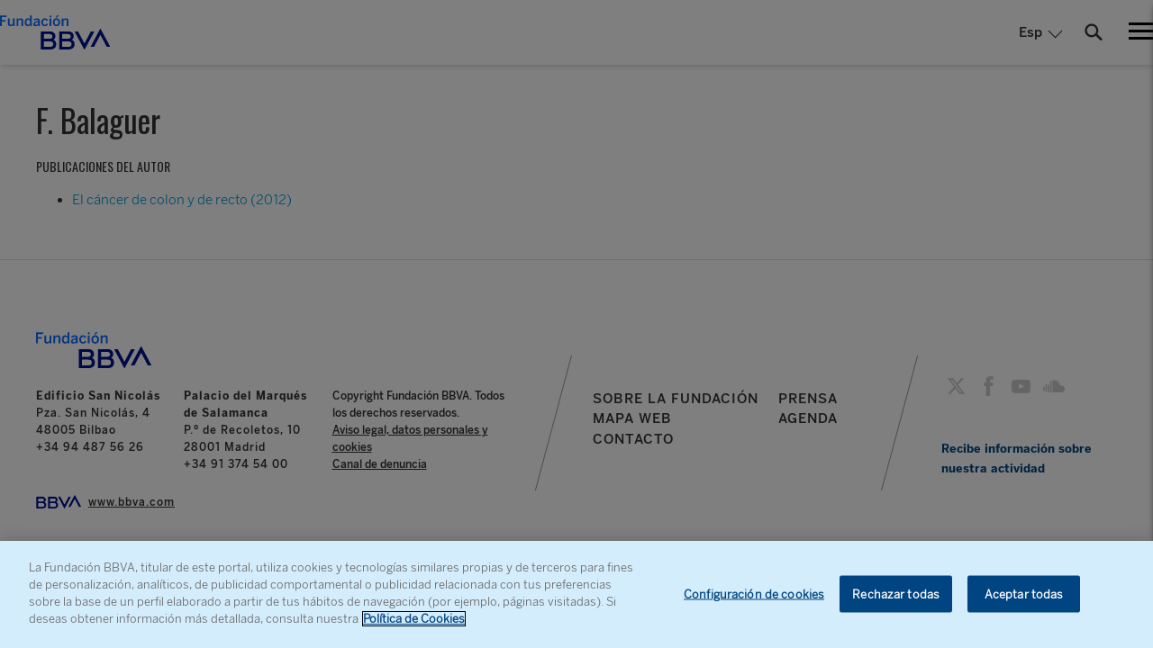

--- FILE ---
content_type: text/html
request_url: https://www.fbbva.es/autores/balaguer-f/
body_size: 6451
content:
<!DOCTYPE html>
<html lang="es" xml:lang="es">
<head>
	<meta charset="utf-8">
	<meta http-equiv="X-UA-Compatible" content="IE=edge">
		<title>Balaguer, F. - Fundación BBVA</title>
	
<!-- This site is optimized with the Yoast SEO plugin v10.1.3 - https://yoast.com/wordpress/plugins/seo/ -->
<link rel="canonical" href="https://www.fbbva.es/autores/balaguer-f/" />
<meta property="og:locale" content="es_ES" />
<meta property="og:locale:alternate" content="en_US" />
<meta property="og:type" content="article" />
<meta property="og:title" content="Balaguer, F. - Fundación BBVA" />
<meta property="og:url" content="https://www.fbbva.es/autores/balaguer-f/" />
<meta property="og:site_name" content="Fundación BBVA" />
<meta name="twitter:card" content="summary" />
<meta name="twitter:title" content="Balaguer, F. - Fundación BBVA" />
<!-- / Yoast SEO plugin. -->

<link rel='dns-prefetch' href='//www.fbbva.es' />
<link rel='dns-prefetch' href='//www.youtube.com' />
<link rel='dns-prefetch' href='//s.w.org' />
		<script type="text/javascript">
			window._wpemojiSettings = {"baseUrl":"https:\/\/s.w.org\/images\/core\/emoji\/2.4\/72x72\/","ext":".png","svgUrl":"https:\/\/s.w.org\/images\/core\/emoji\/2.4\/svg\/","svgExt":".svg","source":{"concatemoji":"https:\/\/www.fbbva.es\/wp-includes\/js\/wp-emoji-release.min.js?ver=4.9.5"}};
			!function(a,b,c){function d(a,b){var c=String.fromCharCode;l.clearRect(0,0,k.width,k.height),l.fillText(c.apply(this,a),0,0);var d=k.toDataURL();l.clearRect(0,0,k.width,k.height),l.fillText(c.apply(this,b),0,0);var e=k.toDataURL();return d===e}function e(a){var b;if(!l||!l.fillText)return!1;switch(l.textBaseline="top",l.font="600 32px Arial",a){case"flag":return!(b=d([55356,56826,55356,56819],[55356,56826,8203,55356,56819]))&&(b=d([55356,57332,56128,56423,56128,56418,56128,56421,56128,56430,56128,56423,56128,56447],[55356,57332,8203,56128,56423,8203,56128,56418,8203,56128,56421,8203,56128,56430,8203,56128,56423,8203,56128,56447]),!b);case"emoji":return b=d([55357,56692,8205,9792,65039],[55357,56692,8203,9792,65039]),!b}return!1}function f(a){var c=b.createElement("script");c.src=a,c.defer=c.type="text/javascript",b.getElementsByTagName("head")[0].appendChild(c)}var g,h,i,j,k=b.createElement("canvas"),l=k.getContext&&k.getContext("2d");for(j=Array("flag","emoji"),c.supports={everything:!0,everythingExceptFlag:!0},i=0;i<j.length;i++)c.supports[j[i]]=e(j[i]),c.supports.everything=c.supports.everything&&c.supports[j[i]],"flag"!==j[i]&&(c.supports.everythingExceptFlag=c.supports.everythingExceptFlag&&c.supports[j[i]]);c.supports.everythingExceptFlag=c.supports.everythingExceptFlag&&!c.supports.flag,c.DOMReady=!1,c.readyCallback=function(){c.DOMReady=!0},c.supports.everything||(h=function(){c.readyCallback()},b.addEventListener?(b.addEventListener("DOMContentLoaded",h,!1),a.addEventListener("load",h,!1)):(a.attachEvent("onload",h),b.attachEvent("onreadystatechange",function(){"complete"===b.readyState&&c.readyCallback()})),g=c.source||{},g.concatemoji?f(g.concatemoji):g.wpemoji&&g.twemoji&&(f(g.twemoji),f(g.wpemoji)))}(window,document,window._wpemojiSettings);
		</script>
		<style type="text/css">
img.wp-smiley,
img.emoji {
	display: inline !important;
	border: none !important;
	box-shadow: none !important;
	height: 1em !important;
	width: 1em !important;
	margin: 0 .07em !important;
	vertical-align: -0.1em !important;
	background: none !important;
	padding: 0 !important;
}
</style>
<link rel='stylesheet' id='fbbva-settings-style-css'  href='https://www.fbbva.es/wp-content/plugins/fbbva-settings/assets/css/style.min.css?v=3&#038;ver=4.9.5' type='text/css' media='all' />
<link rel='stylesheet' id='fvp-frontend-css'  href='https://www.fbbva.es/wp-content/plugins/os-featured-video-plus/../featured-video-plus/styles/frontend.css?ver=2.3.3' type='text/css' media='all' />
<link rel='stylesheet' id='scripts-seo-fbbva-css'  href='https://www.fbbva.es/wp-content/plugins/scripts-seo-fbbva/public/css/scripts-seo-fbbva-public.css?ver=1.0.0' type='text/css' media='all' />
<link rel='stylesheet' id='fontawesome-css'  href='https://www.fbbva.es/wp-content/themes/fundacion/assets/fontawesome/css/all.css?ver=4.9.5' type='text/css' media='all' />
<script type='text/javascript' src='https://www.fbbva.es/wp-includes/js/jquery/jquery.js?ver=1.12.4'></script>
<script type='text/javascript' src='https://www.fbbva.es/wp-includes/js/jquery/jquery-migrate.min.js?ver=1.4.1'></script>
<script type='text/javascript' src='https://www.fbbva.es/wp-content/plugins/os-featured-video-plus/../featured-video-plus/js/jquery.fitvids.min.js?ver=master-2015-08'></script>
<script type='text/javascript'>
/* <![CDATA[ */
var fvpdata = {"ajaxurl":"https:\/\/www.fbbva.es\/wp-admin\/admin-ajax.php","nonce":"8129d0788b","fitvids":"1","dynamic":"","overlay":"","opacity":"0.75","color":"b","width":"640"};
/* ]]> */
</script>
<script type='text/javascript' src='https://www.fbbva.es/wp-content/plugins/os-featured-video-plus/../featured-video-plus/js/frontend.min.js?ver=2.3.3'></script>
<script type='text/javascript'>
/* <![CDATA[ */
var data = {"versionDL":"20191215_4.0.2","pageInstanceID":"","pageName":"escritorio:publica:fundacion:autores:balaguer f","title":"","pageIntent":"informacion","pageSegment":"fundacion","sysEnv":"escritorio","version":"1.1","channel":"online","language":"ES","level1":"autores","level2":"balaguer f","level3":"","level4":"","level5":"","level6":"","level7":"","level8":"","level9":"","level10":"","area":"publica","server":"","businessUnit":"BBVA","userAgent":"","mobile":"","userState":"no logado","news":{"id":"365801","originalTitle":"balaguer f","title":"balaguer f","type":"autores","originalPublishDate":"2021-07-07","modifiedDate":"2021-07-07","country":"espa\u00f1a","category":"","author":"fundacion"}};
/* ]]> */
</script>
<script type='text/javascript' src='https://www.fbbva.es/wp-content/plugins/os-huella-digital/js/digitaldata.min.js?ver=4.9.5'></script>
<script type='text/javascript' src='https://www.fbbva.es/wp-content/plugins/scripts-seo-fbbva/public/js/scripts-seo-fbbva-public.js?ver=1.0.0'></script>
<link rel='https://api.w.org/' href='https://www.fbbva.es/wp-json/' />
<link rel="alternate" type="application/json+oembed" href="https://www.fbbva.es/wp-json/oembed/1.0/embed?url=http%3A%2F%2Fwww.fbbva.es%2Fautores%2Fbalaguer-f%2F" />
<link rel="alternate" type="text/xml+oembed" href="https://www.fbbva.es/wp-json/oembed/1.0/embed?url=http%3A%2F%2Fwww.fbbva.es%2Fautores%2Fbalaguer-f%2F&#038;format=xml" />
<script type="application/ld+json"></script><link rel="alternate" href="https://www.fbbva.es/autores/balaguer-f/" hreflang="es" />
<link rel="alternate" href="https://www.fbbva.es/en/autores/balaguer-f-2/" hreflang="en" />
<script type="application/ld+json">{
    "@context": "http://schema.org",
    "@type": "Organization",
    "name": "Fundación BBVA",
    "address": {
        "@type": "PostalAddress",
        "streetAddress": "Paseo de Recoletos, 10",
        "postalCode": "28001",
        "addressLocality": "Madrid",
        "addressRegion": "Madrid",
        "addressCountry": "ES",
        "telephone": "913745400",
        "name": "Palacio del Marqués de Salamanca"
    },
    "location": {
        "@type": "Place",
        "address": {
            "@type": "PostalAddress",
            "streetAddress": "Plaza San Nicolás, 4",
            "postalCode": "48005",
            "addressLocality": "Bilbao",
            "addressRegion": "País Vasco",
            "addressCountry": "ES"
        },
        "telephone": "944875626",
        "name": "Edificio San Nicolás"
    },
    "logo": "https://www.fbbva.es/wp-content/themes/fundacion/assets/img/fundacion-bbva.svg",
    "url": "https://www.fbbva.es/",
    "email": "informacion@fbbva.es",
    "knowsAbout": "Encuentra convocatorias de premios y de ayudas y becas para proyectos de investigación y creación cultural e infórmate sobre conciertos y conferencias.",
    "keywords": "proyectos de investigación, conciertos, conferencias, actividades culturales madrid, actividades culturales bilbao, becas, premios, ayudas investigación, publicaciones"
}</script>
<noscript><style id="rocket-lazyload-nojs-css">.rll-youtube-player, [data-lazy-src]{display:none !important;}</style></noscript>	<meta name="viewport" content="width=device-width, user-scalable=yes, initial-scale=1.0, minimum-scale=1.0">
	<meta name="google-site-verification" content="FOIpSRbMGeHVBHFedctlvKjQuaq23Jh8qRj5IEaJOzg" />
	<link href="https://fonts.googleapis.com/css?family=Oswald:200,300,400,500,600,700|Prata" rel="stylesheet">
	<link rel="icon" href="/wp-content/themes/fundacion/favicon.ico">
    <link rel="stylesheet" href="/wp-content/themes/fundacion/assets/css/bbva_fundacion.min.css">
	<link rel="stylesheet" href="/wp-content/themes/fundacion/assets/css/plugins.css">
	    <link href="https://addtocalendar.com/atc/1.5/atc-style-blue.css" rel="stylesheet" type="text/css">
	<link href="https://addtocalendar.com/atc/1.5/atc-style-button-icon.css" rel="stylesheet" type="text/css">
    <script type="text/javascript">
        window.onload = insertarScriptOneTrust();

        function insertarScriptOneTrust() {
            var url_pro = "fbbva.es";
            var url = window.location.href;
            if (url.includes(url_pro)) {
                var script = document.createElement('script');
                script.setAttribute('src', 'https:\/\/cdn.cookielaw.org\/scripttemplates\/otSDKStub.js');
                script.setAttribute('data-document-language','true');
                script.setAttribute('type', 'text/javascript');
                script.setAttribute('charset', 'UTF-8');
                script.setAttribute('data-domain-script', '6a96770c-3758-4a8e-a23c-d59ba3eaaf78');
                document.head.appendChild(script);
            } else {
                var script = document.createElement('script');
                script.setAttribute('src', 'https:\/\/cdn.cookielaw.org\/scripttemplates\/otSDKStub.js');
                script.setAttribute('data-document-language','true');
                script.setAttribute('type', 'text/javascript');
                script.setAttribute('charset', 'UTF-8');
                script.setAttribute('data-domain-script', '6a96770c-3758-4a8e-a23c-d59ba3eaaf78-test');
                document.head.appendChild(script);
            }
        }
    </script>
    <script type="text/plain" class="optanon-category-C0002-C0003">
        var url_pro = "fbbva.es";
        var url = window.location.href;
        if(url.includes(url_pro)){
            var script = document.createElement('script');
            script.setAttribute('src','\/\/assets.adobedtm.com\/95c3e405673d\/aa1fa49a2b2c\/launch-d14f4ee7e9ff.min.js');
            script.setAttribute('async','async');
            document.head.appendChild(script);
        }
        else {
            var script = document.createElement('script');
            script.setAttribute('src','\/\/assets.adobedtm.com\/95c3e405673d\/aa1fa49a2b2c\/launch-27199d6cf2a4-development.min.js');
            script.setAttribute('async','async');
            document.head.appendChild(script);
        }
    </script>

</head>

<body id="coverHome">
	<main class="main-wrapper">
		<div class="main-nav">
			<div class="close-nav active"></div>
			<nav class="menu-nav">
							<ul>					
					<li><a href="https://www.fbbva.es/investigacion/" title="Programas de apoyo a la investigación científica y humanística" alt="Programas de apoyo a la investigación científica y humanística"><span class="paragraphBook">Investigación</span></a></li>
					<li><a href="https://www.fbbva.es/conocimiento/" title="Resultados de la investigación científica y humanística" alt="Resultados de la investigación científica y humanística"><span class="paragraphBook">Conocimiento</span></a></li>
					<li><a href="https://www.fbbva.es/creacion/" title="Programas de apoyo a la creación artística y literaria" alt="Programas de apoyo a la creación artística y literaria"><span class="paragraphBook">Creación</span></a></li>
					<li><a href="https://www.fbbva.es/cultura/" title="Resultados de la creación artística y literaria" alt="Resultados de la creación artística y literaria"><span class="paragraphBook">Arte y Cultura</span></a></li>
					<li><a href="https://www.fbbva.es/catalogo-digital/" title="Catálogo digital" alt="Catálogo digital"><span class="paragraphBook">Catálogo digital</span></a></li>
					<li><a href="https://www.fbbva.es/agenda/"><span class="paragraphBook">Agenda </span></a></li>
					<li><a href="https://www.fbbva.es/prensa/?pagina=1"><span class="paragraphBook">Prensa</span></a></li>
					<li><a href="https://www.fbbva.es/buscador/" title="Buscador" alt="Buscador"><span class="paragraphBook">Buscador</span></a></li>
				</ul>
			</nav>
			<div class="nominations">
				<p><span class="body1 c_gray">ARCHIPIÉLAGO DIGITAL</span></p>
				<ul class="no-list menuArchipelago">
										<li><a href="https://www.premiosfronterasdelconocimiento.es/" title="Perfiles y contribuciones de personas y organizaciones galardonados" alt="Perfiles y contribuciones de personas y organizaciones galardonados"><span>PREMIOS FRONTERAS DEL CONOCIMIENTO</span></a></li>

					<li><a href="https://www.redleonardo.es/" title="Becas a investigadores y creadores culturales en un estadio intermedio de sus carreras" alt="Becas a investigadores y creadores culturales en un estadio intermedio de sus carreras"><span>RED LEONARDO</span></a></li>

					<li><a href="https://www.contrapunto-fbbva.es/"  title="Espacio de la música clásica y del presente" alt="Espacio de la música clásica y del presente"><span>CONTRAPUNTO</span></a></li>

					<li><a href="https://www.multiverso-fbbva.es/" title="Creación en videoarte y arte digital" alt="Creación en videoarte y arte digital"><span>MULTIVERSO</span></a></li>

					<li><a href="https://www.biophilia-fbbva.es/"  title="Conservación de la biodiversidad y cambio climático" alt="Conservación de la biodiversidad y cambio climático"><span>BIOPHILIA</span></a></li>					
				</ul>
			</div>
			<div class="social-block">
				<nav class="webmap">
					<a href="https://www.fbbva.es/mapa-web/">Mapa Web</a>
				</nav>

                    <div class="body1 list-selector language-selector ">
        <span class="item-active">Esp</span>
        <ul class="item-list">
                                <li>
                        <a href="https://www.fbbva.es/en/autores/balaguer-f-2/">
                            Eng                        </a>
                    </li>
                            </ul> <!-- .language-selector -->
    </div> <!-- .list-selector -->
    
                <nav class="social">
					<ul>
						<li><a href="https://x.com/fundacionbbva" target="_blank"><span class="icon icon-twitter"></span></a></li>
						<li><a href="https://www.facebook.com/FundacionBBVA/" target="_blank"><span class="icon icon-facebook"></span></a></li>
													<li><a href="https://www.youtube.com/user/FundacionBBVA" target="_blank"><span class="icon icon-youtube"></span></a></li>
																		<li><a href="https://soundcloud.com/user-239934298" target="_blank"><i class="icon icon-soundcloud"></i></a></li>
					</ul>
				</nav>
			</div>
		</div>
		<div class="wrapper has--bar">
			<header class="main-header body1">
				<div class="header-container">
					<div class="logo">
						<a href="https://www.fbbva.es/">
							<img width="100%" height="100%" src="data:image/svg+xml,%3Csvg%20xmlns='http://www.w3.org/2000/svg'%20viewBox='0%200%20100%20100'%3E%3C/svg%3E" 
								alt="Fundación BBVA" data-lazy-src="https://www.fbbva.es/wp-content/themes/fundacion/assets/img/fundacion-bbva.svg" /><noscript><img width="100%" height="100%" src="https://www.fbbva.es/wp-content/themes/fundacion/assets/img/fundacion-bbva.svg" 
								alt="Fundación BBVA" /></noscript>
						</a>
                    </div> <!-- .logo -->
						
					<div class="options padding">
                            <div class="body1 list-selector language-selector ">
        <span class="item-active">Esp</span>
        <ul class="item-list">
                                <li>
                        <a href="https://www.fbbva.es/en/autores/balaguer-f-2/">
                            Eng                        </a>
                    </li>
                            </ul> <!-- .language-selector -->
    </div> <!-- .list-selector -->
    						<div class="search-field">
							<form action="/buscador/" method="GET" class="form-search-fundacion-externo">
								<input type="text" name="input" class="form-ctrl" required>
							</form>
						</div>
						
						<span class="ctrl-search icon-search"></span>
						<div class="crtl-nav">
							<span></span>
							<span></span>
							<span></span>
						</div>
					</div>
				</div>
							</header>
			<div class="main-content">
    <article class="single-profile">

        <header>
            <div class="header-container">
                
                <div class="header-main-info no-thumbnail">
                    <h1 class="title h1Oswald"> F. Balaguer</h1>
                    <p class="subtitle filiacion"></p>
                    
                                            <p class="subtitle epigraph">Publicaciones del autor</p>
                        <ul class="publications-list"><li ><a href="https://www.fbbva.es/publicaciones/el-cancer-de-colon-y-de-recto/" target="_blank">El cáncer de colon y de recto (2012)</a></li></ul>                    
                </div> <!-- .header-main-info -->

            </div> <!-- .header-container -->
        </header>

        <div class="body">

            
        </div> <!-- .body -->

        <footer></footer>

    </article> <!-- .single-profile -->


			</div>
			<footer class="main-footer type3 body1">
				<div class="container">
					<div class="contact-block">
						<div class="clearfix">
							<div class="lg_12 md_12 sm_12 xs_12">
								<div class="logo"><img width="100%" height="100%" src="data:image/svg+xml,%3Csvg%20xmlns='http://www.w3.org/2000/svg'%20viewBox='0%200%20100%20100'%3E%3C/svg%3E" alt="Fundación BBVA" data-lazy-src="https://www.fbbva.es/wp-content/themes/fundacion/assets/img/fundacion-bbva.svg"><noscript><img width="100%" height="100%" src="https://www.fbbva.es/wp-content/themes/fundacion/assets/img/fundacion-bbva.svg" alt="Fundación BBVA"></noscript></div>
								<div class="clearfix">
									<div class="col-info-small">
										<p><b>Edificio San Nicolás</b></p>
										<p>Pza. San Nicolás, 4</p>
										<p>48005 Bilbao</p>
										<p>+34 94 487 56 26</p>
									</div>
									<div class="col-info-small">
										<p><b>Palacio del Marqués de Salamanca</b></p>
										<p>P.º de Recoletos, 10</p>
										<p>28001 Madrid</p>
										<p>+34 91 374 54 00</p>
									</div>
									<div class="col-info-medium">
										<p class="small">Copyright Fundación BBVA. Todos los derechos reservados.</p>
																				<p class="small"><a href="https://www.fbbva.es/aviso-legal-datos-personales-cookies/">Aviso legal, datos personales y cookies</a></p>
																				<p class="small"><a href="https://www.fbbva.es/canal-de-denuncia/">Canal de denuncia</a></p>									</div>
								</div>
							</div>
							<div class="lg_12 mt20">
								<div class="logo inline-block"><a href="https://www.bbva.com/es/" target="_blank"><img width="100%" height="100%" src="data:image/svg+xml,%3Csvg%20xmlns='http://www.w3.org/2000/svg'%20viewBox='0%200%20100%20100'%3E%3C/svg%3E" alt="" data-lazy-src="https://www.fbbva.es/wp-content/themes/fundacion/assets/img/BBVA.png"><noscript><img width="100%" height="100%" src="https://www.fbbva.es/wp-content/themes/fundacion/assets/img/BBVA.png" alt=""></noscript></a></div>
								<p class="inline-block"><a href="https://www.bbva.com/es/" target="_blank">www.bbva.com</a></p>
							</div>
						</div>
					</div>
					<div class="nav-block">
						<ul class="nav-footer">
														<li><a href="https://www.fbbva.es/sobre-fundacion-bbva/"><span class="body1">SOBRE LA FUNDACIÓN</span></a></li>
                            <li><a href="https://www.fbbva.es/prensa/?pagina=1"><span class="body1">PRENSA </span></a></li>
							<li><a href="https://www.fbbva.es/mapa-web/"><span class="body1">MAPA WEB </span></a></li>
							<li><a href="https://www.fbbva.es/agenda/"><span class="body1">AGENDA</span></a></li>
							<li><a href="mailto:informacion@fbbva.es"><span class="body1">CONTACTO</span></a></li>
						</ul>
					</div>
                    <div class="social-block">
                        <nav class="language">
                            <ul>
                                <!--<li class="active"><a href=""><span>Español</span></a></li>
                                <li><a href=""><span>English</span></a></li>-->
                            </ul>
                        </nav>
                        <nav class="social">
                                                        <ul>
                                <li><a href="https://x.com/fundacionbbva" target="_blank"><span class="icon icon-twitter"></span></a></li>
                                <li><a href="https://www.facebook.com/FundacionBBVA/" target="_blank"><span class="icon icon-facebook"></span></a></li>
                                																	<li><a href="https://www.youtube.com/user/FundacionBBVA" target="_blank"><span class="icon icon-youtube"></span></a></li>
																																																<li><a href="https://soundcloud.com/user-239934298" target="_blank"><i class="icon icon-soundcloud"></i></a></li>
                                <li class="show-mobile"><a href="whatsapp://send?text=https://www.fbbva.es/autores/balaguer-f/" data-action="share/whatsapp/share"><span class="icon icon-whatsapp"></span></a></li>
                            </ul>
                        </nav>						<div class="footer_form">
							<div class="nav-footer"><b>
								<a href="https://docs.google.com/forms/d/e/1FAIpQLScRWXc9Nh4zRQHvEV9fcWDujcBolPhSpPLTbWNx9dnaAbMBMw/viewform">
								Recibe información sobre nuestra actividad</a>
								</b>
							</div>                      
                        </div>					</div>
				</div>
			</footer>
		</div>
	</main>
	<script type="text/javascript">
		const currentLang = 'es';
		const base = 'https://www.fbbva.es/';
	</script>
	<script type='text/javascript' src='https://www.fbbva.es/wp-content/plugins/minsait-dictionary/public/js/jquery-ui-dict.min.js?ver=1.0.0'></script>
<script type='text/javascript' src='//www.youtube.com/iframe_api/?ver=4.9.5'></script>
<script type='text/javascript' src='https://www.fbbva.es/wp-content/plugins/os-huella-digital/js/os-huella-digital.min.js?ver=4.9.5'></script>
<script type='text/javascript' src='https://www.fbbva.es/wp-content/themes/fundacion/assets/js/app.min.js?ver=1.5'></script>
<script type='text/javascript' src='https://www.fbbva.es/wp-content/themes/fundacion/assets/js/main.min.min.js?ver=1.0'></script>
<script type='text/javascript'>
/* <![CDATA[ */
var wpvars = {"site_url":"https:\/\/www.fbbva.es"};
/* ]]> */
</script>
<script type='text/javascript' src='https://www.fbbva.es/wp-content/themes/fundacion/assets/js/addscripts.min.js?ver=1.6'></script>
<script type='text/javascript' src='https://www.fbbva.es/wp-content/themes/fundacion/assets/js/jquery.easy-autocomplete.min.js?ver=1.5'></script>
<script type='text/javascript' src='https://www.fbbva.es/wp-content/themes/fundacion/assets/js/autores/events.min.js?ver=1.0'></script>
<script type='text/javascript' src='https://www.fbbva.es/wp-includes/js/wp-embed.min.js?ver=4.9.5'></script>
<script src="https://d3l7jhiu2gy1zw.cloudfront.net/lib/bbva-component/core.js" data-bbva-project="j08dlu8p" data-bbva-api="www.fbbva.es"></script><script>window.lazyLoadOptions = {
                elements_selector: "img[data-lazy-src],.rocket-lazyload,iframe[data-lazy-src]",
                data_src: "lazy-src",
                data_srcset: "lazy-srcset",
                data_sizes: "lazy-sizes",
                class_loading: "lazyloading",
                class_loaded: "lazyloaded",
                threshold: 300,
                callback_loaded: function(element) {
                    if ( element.tagName === "IFRAME" && element.dataset.rocketLazyload == "fitvidscompatible" ) {
                        if (element.classList.contains("lazyloaded") ) {
                            if (typeof window.jQuery != "undefined") {
                                if (jQuery.fn.fitVids) {
                                    jQuery(element).parent().fitVids();
                                }
                            }
                        }
                    }
                }};
        window.addEventListener('LazyLoad::Initialized', function (e) {
            var lazyLoadInstance = e.detail.instance;

            if (window.MutationObserver) {
                var observer = new MutationObserver(function(mutations) {
                    var image_count = 0;
                    var iframe_count = 0;
                    var rocketlazy_count = 0;

                    mutations.forEach(function(mutation) {
                        for (i = 0; i < mutation.addedNodes.length; i++) {
                            if (typeof mutation.addedNodes[i].getElementsByTagName !== 'function') {
                                return;
                            }

                           if (typeof mutation.addedNodes[i].getElementsByClassName !== 'function') {
                                return;
                            }

                            images = mutation.addedNodes[i].getElementsByTagName('img');
                            is_image = mutation.addedNodes[i].tagName == "IMG";
                            iframes = mutation.addedNodes[i].getElementsByTagName('iframe');
                            is_iframe = mutation.addedNodes[i].tagName == "IFRAME";
                            rocket_lazy = mutation.addedNodes[i].getElementsByClassName('rocket-lazyload');

                            image_count += images.length;
			                iframe_count += iframes.length;
			                rocketlazy_count += rocket_lazy.length;

                            if(is_image){
                                image_count += 1;
                            }

                            if(is_iframe){
                                iframe_count += 1;
                            }
                        }
                    } );

                    if(image_count > 0 || iframe_count > 0 || rocketlazy_count > 0){
                        lazyLoadInstance.update();
                    }
                } );

                var b      = document.getElementsByTagName("body")[0];
                var config = { childList: true, subtree: true };

                observer.observe(b, config);
            }
        }, false);</script><script data-no-minify="1" async src="https://www.fbbva.es/wp-content/plugins/rocket-lazy-load/assets/js/16.1/lazyload.min.js"></script></body>
</html>